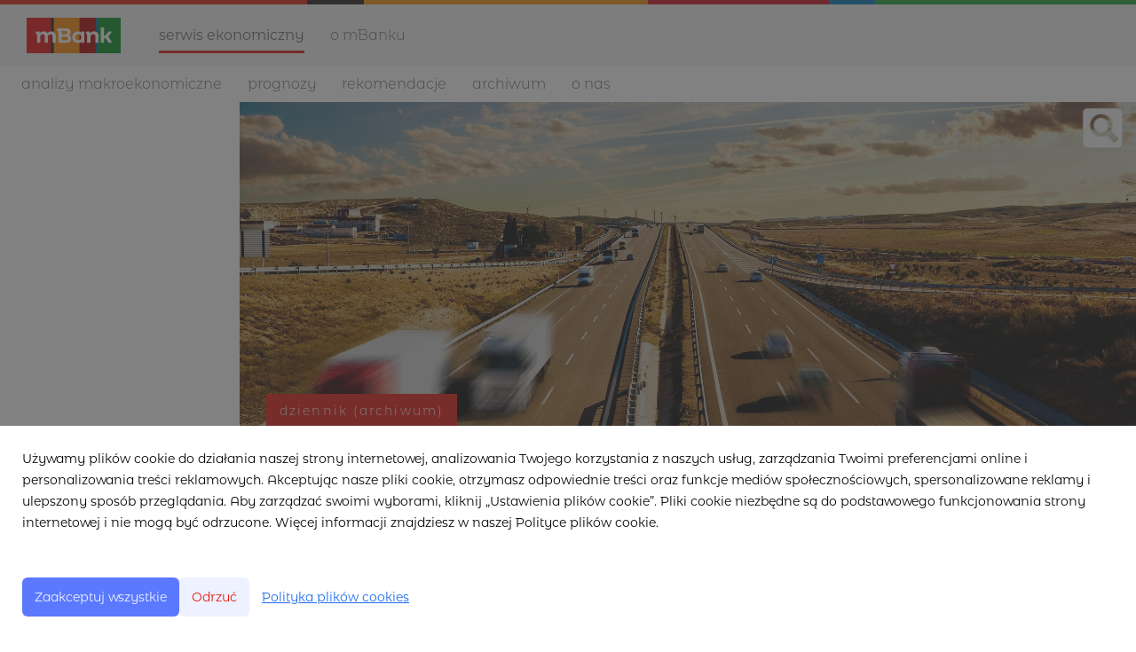

--- FILE ---
content_type: text/html; charset=utf-8
request_url: https://makroekonomia.mbank.pl/216702-krotszy-tydzien-nabiera-rozpedu
body_size: 12634
content:
<!DOCTYPE html>
<html lang="pl">
<head>
  <meta charset="utf-8">
  

  <meta content="summary" name="twitter:card" /><meta content="index, follow" name="robots" /><title>Krótszy tydzień nabiera rozpędu</title><meta content="Krótszy tydzień nabiera rozpędu" property="og:title" /><meta content="Krótszy tydzień nabiera rozpędu" name="twitter:title" /><meta content="Pisząc o krótszym tygodniu niestety nie mamy na myśli Polski, lecz USA z uwagi na Święto Dziękczynienia. Niemniej nie ulega wątpliwości, że po środzie aktywność na rynkach finansowych istotnie obniży się. Zanim jednak do tego dojdzie czeka na wysyp danych z krajowej gosp..." name="description" /><meta content="Pisząc o krótszym tygodniu niestety nie mamy na myśli Polski, lecz USA z uwagi na Święto Dziękczynienia. Niemniej nie ulega wątpliwości, że po środzie aktywność na rynkach finansowych istotnie obniży się. Zanim jednak do tego dojdzie czeka na wysyp danych z krajowej gosp..." property="og:description" /><meta content="Pisząc o krótszym tygodniu niestety nie mamy na myśli Polski, lecz USA z uwagi na Święto Dziękczynienia. Niemniej nie ulega wątpliwości, że po środzie aktywność na rynkach finansowych istotnie obniży się. Zanim jednak do tego dojdzie czeka na wysyp danych z krajowej gosp..." name="twitter:description" /><meta content="https://prowly-prod.s3.eu-west-1.amazonaws.com/uploads/landing_page/template_background/216702/e1ba1c6bbd054edba56fbcd8ed9703d9.jpg" property="og:image" /><meta content="https://prowly-prod.s3.eu-west-1.amazonaws.com/uploads/landing_page/template_background/216702/e1ba1c6bbd054edba56fbcd8ed9703d9.jpg" name="twitter:image:src" />
  <meta content="IE=edge,chrome=1" http-equiv="X-UA-Compatible">
  <meta content="pl" http-equiv="Content-Language">
  <meta name="viewport" content="width=device-width, initial-scale=1.0">
  <style>
      html {
        display: none;
      }
  </style>
    <link rel="alternate" type="application/rss+xml" title="RSS" href=//makroekonomia.mbank.pl/rss>
  <meta content="on" http-equiv="x-dns-prefetch-control" /><link href="https://googletagmanager.com" rel="dns-prefetch" /><link href="https://google-analytics.com" rel="dns-prefetch" /><link href="https://googleadservices.com" rel="dns-prefetch" /><link href="https://cdn.heapanalytics.com" rel="dns-prefetch" /><link href="https://widget.intercom.io" rel="dns-prefetch" /><link href="https://connect.facebook.net" rel="dns-prefetch" />
  <link href="https://prowly-prod.s3.eu-west-1.amazonaws.com/uploads/11961/journals/8061/favicon/image/icon_32-cab369e1f8f83a7b7de7cd446bf34046.png" rel="apple-touch-icon" sizes="180x180" /><link href="https://prowly-prod.s3.eu-west-1.amazonaws.com/uploads/11961/journals/8061/favicon/image/icon_32-cab369e1f8f83a7b7de7cd446bf34046.png" rel="icon" sizes="32x32" type="image/png" /><link href="https://prowly-prod.s3.eu-west-1.amazonaws.com/uploads/11961/journals/8061/favicon/image/icon_16-686a9f5f97857777e418c39c6eb48b09.png" rel="icon" sizes="16x16" type="image/png" />
  <script nonce="9w7/jl3oSMelaAKujXOgypgZ0+iUwA6+pAmUJeMelhc="> </script>
    <link rel="preload" media="screen" href="//makroekonomia.mbank.pl/assets/core_2_theme/all-4ac8691471c3af6079b1655191de50b07c752e59a6c425b34f3354612f5d839d.css" as="style" data-turbolinks-track="true" />
    <script nonce="9w7/jl3oSMelaAKujXOgypgZ0+iUwA6+pAmUJeMelhc=">
      document.querySelector('link[rel="preload"]').onload = function() {
        this.rel = 'stylesheet';
      };
    </script>
      <style media="screen" type="text/css">
      .bg-client--base, .turbolinks-progress-bar {
        background: #5A79FF;
      }
      .bg-client--alpha-0, .bg-client--alpha {
        background: rgba(90,121,255,0.8);
      }
      .bg-client--alpha-0-1, .bg-client--alpha-1 {
        background: rgba(90,121,255,0.7);
      }
      .bg-client--alpha-0-2, .bg-client--alpha-2 {
        background: rgba(90,121,255,0.6);
      }
      .bg-client--alpha-0-3, .bg-client--alpha-3 {
        background: rgba(90,121,255,0.5);
      }
      .bg-client--alpha-0-4, .bg-client--alpha-4 {
        background: rgba(90,121,255,0.4);
      }
      .bg-client--alpha-0-5, .bg-client--alpha-5 {
        background: rgba(90,121,255,0.3);
      }
      .bg-client--alpha-0-6, .bg-client--alpha-6 {
        background: rgba(90,121,255,0.1);
      }
      .bg-client--hover:hover {
        background: #5A79FF;
      }
      .color-client--base {
        color: #5A79FF;
      }
      .color-client--hover:hover {
        color: #5A79FF;
      }
      .svg-client--hover:hover svg path {
        fill: #5A79FF;
      }
      .border-client, .border--client {
        border: 1px solid #5A79FF;
      }
      .border-client--base, .border--client--base {
        border-color: #5A79FF !important;
      }
      .border-client--hover:hover, .border--client--hover:hover {
        border: 1px solid #5A79FF !important;
      }
      .shadow-client--hover:hover, .shadow--client--hover:hover {
        box-shadow: 0px 0px 1px 6px rgba(90,121,255,0.1) !important;
      }
      .shadow-client--hover-2:hover, .shadow--client--hover-2:hover {
        box-shadow: 0px 0px 0px 3px rgba(90,121,255,0.3) !important;
      }
      .border-client--bottom {
        border-bottom: 3px solid #5A79FF;
      }
      .border-client--top {
        border-top: 3px solid #5A79FF;
      }
    </style>

  <link href="https://fonts.googleapis.com" rel="preconnect" /><link crossorigin="" href="https://fonts.gstatic.com" rel="preconnect" /><link href="https://fonts.googleapis.com/css2?family=Arial&amp;family=Arial&amp;display=swap" rel="stylesheet" /><style media="screen" type="text/css"> .header-font { font-family: Arial} body, .text-font { font-family:  Arial}</style><style media="screen" type="text/css"> .pr-header-font { font-family: Arial, sans-serif} .pr-text-font { font-family: Merriweather, serif}</style>
  <script nonce="9w7/jl3oSMelaAKujXOgypgZ0+iUwA6+pAmUJeMelhc="> docReady(function() {   if(getCookie('cookies-agreement') === "true") {     loadScripts();   } }); function loadScripts() {   loadTwitterScripts();   loadFacebookConnect();   loadInstagram(); } function loadInstagram() {   var twitter=document.createElement('script');   twitter.setAttribute("type","text/javascript");   twitter.setAttribute("id","instagram-script");   twitter.setAttribute("async","");   twitter.setAttribute("defer","");   twitter.setAttribute("src","//platform.instagram.com/en_US/embeds.js");   document.getElementsByTagName("head")[0].appendChild(twitter); } function loadTwitterScripts() {   var twitter=document.createElement('script');   twitter.setAttribute("type","text/javascript");   twitter.setAttribute("id","twitter-wjs");   twitter.setAttribute("async","");   twitter.setAttribute("defer","");   twitter.setAttribute("src","//platform.twitter.com/widgets.js");   document.getElementsByTagName("head")[0].appendChild(twitter); } function loadFacebookConnect() {   var facebook=document.createElement('script');   facebook.setAttribute("type","text/javascript");   facebook.setAttribute("id","facebook-script");   facebook.append(`    (function(d, s, id){   var js, fjs = d.getElementsByTagName(s)[0];   if (d.getElementById(id)) {return;}   js = d.createElement(s); js.id = id;   js.src = "https://connect.facebook.net/en_US/sdk.js";   fjs.parentNode.insertBefore(js, fjs);   }(document, 'script', 'facebook-jssdk'));`);   document.getElementsByTagName("head")[0].appendChild(facebook); } function getCookie(key) {   var keyValue = document.cookie.match('(^|;) ?' + key + '=([^;]*)(;|$)');   return keyValue ? keyValue[2] : null; } function docReady(fn) {   if (document.readyState === "complete" || document.readyState === "interactive") {       setTimeout(fn, 1);   } else {       document.addEventListener("DOMContentLoaded", fn);   } }</script>
      <script type="application/ld+json">
      {
        "@context": "http://schema.org",
        "@type": "NewsArticle",
        "headline": "Krótszy tydzień nabiera rozpędu",
        "mainEntityOfPage": "https://makroekonomia.mbank.pl/216702-krotszy-tydzien-nabiera-rozpedu",
        "datePublished": "2022-11-22T08:04:39.223Z",
        "dateModified": "2022-11-22T08:22:39.443Z",
        "description": "Pisząc o krótszym tygodniu niestety nie mamy na myśli Polski, lecz USA z uwagi na Święto Dziękczynienia. Niemniej nie ulega wątpliwości, że po środzie aktywność na rynkach finansowych istotnie obniży się. Zanim jednak do tego dojdzie czeka na wysyp danych z krajowej gosp..."
          ,
          "image": {
            "@type": "ImageObject",
            "url": "https://prowly-prod.s3.eu-west-1.amazonaws.com/uploads/landing_page/template_background/216702/e1ba1c6bbd054edba56fbcd8ed9703d9.jpg",
            "width": "1920",
            "height": "960"
          }
          ,
          "author": {
            "@type": "Organization",
            "name": "mBank serwis ekonomiczny"
          }
        ,
        "publisher": {
          "@type": "Organization",
          "name": "mBank serwis ekonomiczny"
        }
      }
      </script>

  
  <style>
  @font-face {
    font-family: 'mBank';
    font-weight: 400;
    src: url('https://prowly-uploads.s3-eu-west-1.amazonaws.com/fonts/mBank/mBank-Regular.eot');
    src: url('https://prowly-uploads.s3-eu-west-1.amazonaws.com/fonts/mBank/mBank-Regular.woff');
  }
  
  @font-face {
    font-family: 'mBank';
    font-weight: 600;
    src: url('https://prowly-uploads.s3-eu-west-1.amazonaws.com/fonts/mBank/mBank-SemiBold.eot');
    src: url('https://prowly-uploads.s3-eu-west-1.amazonaws.com/fonts/mBank/mBank-SemiBold.woff');
  }
  @font-face {
    font-family: 'mBank';
    font-weight: 700;
    src: url('https://prowly-uploads.s3-eu-west-1.amazonaws.com/fonts/mBank/mBank-Bold.eot');
    src: url('https://prowly-uploads.s3-eu-west-1.amazonaws.com/fonts/mBank/mBank-Bold.woff');
  }
  
  @font-face {
    font-family: 'mBank';
    font-weight: 300;
    src: url('https://prowly-uploads.s3-eu-west-1.amazonaws.com/fonts/mBank/mBank-Light.eot');
    src: url('https://prowly-uploads.s3-eu-west-1.amazonaws.com/fonts/mBank/mBank-Light.woff');
  }
</style>
<link rel="stylesheet" href="/assets/mbank_5104-e56eb379a94662ad8bb56a493e0339a4a864cd9e055ba26aff19ae4cc56c5a97.css" media="all" />

  
  <script nonce="9w7/jl3oSMelaAKujXOgypgZ0+iUwA6+pAmUJeMelhc="> function getCookie(key) {   var keyValue = document.cookie.match('(^|;) ?' + key + '=([^;]*)(;|$)');   return keyValue ? keyValue[2] : null; } function docReady(fn) {   if (document.readyState === "complete" || document.readyState === "interactive") {       setTimeout(fn, 1);   } else {      document.addEventListener("DOMContentLoaded", fn);   } }</script>
  
</head>
<body>
  
  <div class="pr-menu-wrapper pr-menu-upper-mobile" id="menu-story"><div class="global-nav"><header class="mBank-menu-color--line" id="page-head"><div id="top-border">&nbsp;</div></header><div class="header-top"><div class="header-top__container"><a id="nav-toggle"><span>&nbsp;</span></a><div class="header-top__logo"><a href="https://www.mbank.pl/indywidualny/"><img src="/assets/customs/mbank_5104/mbank-podstawowy-logotyp-efd357dcf337c818ff367a3615b8677f2ed0d7de604b873ee7a2c7972dea4717.jpg" /></a></div><nav class="header-top__nav"><ul><li><a class="header-top__nav__href active header-top__nav__href-top" href="/">Serwis ekonomiczny</a></li><li><a class="header-top__nav__href header-top__nav__href-top" href="https://www.mbank.pl/o-nas/o-mbanku/">O mBanku</a></li></ul></nav></div></div><div class="header-middle"><div class="header-middle__container"><nav class="header-top__nav header-top__nav--first"><ul class="mbank--display-none"><li class="header-top__nav-first"><a class="header-top__nav__href" href="/">Analizy makroekonomiczne</a></li><li><a class="header-top__nav__href js-mbank-toggle-prognozy" href="#">Prognozy</a></li><li><a class="header-top__nav__href" href="/releases/rekomendacje">Rekomendacje</a></li><li><a class="header-top__nav__href js-toggle-archiwum" href="#">Archiwum</a></li><li><a class="header-top__nav__href" href="/#mBank-contact">O nas</a></li></ul></nav><a class="button toggle-search" href="/search" id="toggle-search"></a></div></div></div><div class="pr-mbank-menu"><div class="header-banner__menu"><ul class="mbank--display-mobile"><li class="js-mbank-menu-accordion pr-mbank-accordion-header"><div class="header-banner__menu__href flex flex--space-between"><a href="#">Analizy makroekonomiczne</a><i class="ion-chevron-down pr-mbank-accordion-icon"></i></div></li><li><ul><li class="js-menu-accordion-item"><div class="header-banner__menu__href js-nav-collapse"><a href="/">Wszystkie aktualności</a></div></li><li class="js-menu-accordion-item js-menu-accordion-item"><div class="header-banner__menu__href"><a href="/releases/komentarze-do-danych">komentarze do danych</a></div></li><li class="js-menu-accordion-item js-menu-accordion-item"><div class="header-banner__menu__href"><a href="/releases/nie-tylko-o-danych">nie tylko o danych</a></div></li><li class="js-menu-accordion-item js-menu-accordion-item"><div class="header-banner__menu__href"><a href="/releases/banki-centralne">banki centralne</a></div></li><li class="js-menu-accordion-item js-menu-accordion-item"><div class="header-banner__menu__href"><a href="/releases/raporty-cykliczne">raporty cykliczne</a></div></li><li class="js-menu-accordion-item js-menu-accordion-item"><div class="header-banner__menu__href"><a href="/releases/dziennik-archiwum">Dziennik (Archiwum)</a></div></li></ul></li><li class="js-mbank-menu-accordion pr-mbank-accordion-header"><div class="header-banner__menu__href flex flex--space-between"><a href="#">Prognozy</a><i class="ion-chevron-down pr-mbank-accordion-icon"></i></div></li><li><ul><li class="js-menu-accordion-item"><div class="header-banner__menu__href"><a href="/releases/dlugoterminowe">Długoterminowe</a></div></li><li class="js-menu-accordion-item"><div class="header-banner__menu__href"><a href="/releases/krotkoterminowe">Krótkoterminowe</a></div></li></ul></li><li class="js-mbank-menu-accordion pr-mbank-accordion-header"><div class="header-banner__menu__href flex flex--space-between"><a href="/releases/rekomendacje">Rekomendacje</a></div></li><li class="js-mbank-menu-accordion pr-mbank-accordion-header"><div class="header-banner__menu__href flex flex--space-between"><a href="#">Archiwum</a><i class="ion-chevron-down pr-mbank-accordion-icon"></i></div></li><li><ul><li class="js-menu-accordion-item"><div class="header-banner__menu__href"><a href="https://www.mbank.pl/serwis-ekonomiczny/raporty/komentarz-dzienny.html">Komentarz dzienny</a></div></li><li class="js-menu-accordion-item"><div class="header-banner__menu__href"><a href="https://www.mbank.pl/serwis-ekonomiczny/raporty/monthly-macroeconomic-update.html">Monthly Pulse Check</a></div></li><li class="js-menu-accordion-item"><div class="header-banner__menu__href"><a href="https://www.mbank.pl/serwis-ekonomiczny/raporty/njspw.html">Nasz (jedynie słuszny) pogląd na wszystko</a></div></li></ul></li><li><div class="header-banner__menu__href"><a href="/#mBank-contact">O nas</a></div></li></ul><ul class="header-banner__menu-dropdown mbank--more"><li><div class="header-banner__menu__href header-banner__menu_href-dropdown"><a href="/releases/komentarze-do-danych">komentarze do danych</a></div></li><li><div class="header-banner__menu__href header-banner__menu_href-dropdown"><a href="/releases/nie-tylko-o-danych">nie tylko o danych</a></div></li><li><div class="header-banner__menu__href header-banner__menu_href-dropdown"><a href="/releases/banki-centralne">banki centralne</a></div></li><li><div class="header-banner__menu__href header-banner__menu_href-dropdown"><a href="/releases/raporty-cykliczne">raporty cykliczne</a></div></li><li><div class="header-banner__menu__href header-banner__menu_href-dropdown"><a href="/releases/dziennik-archiwum">Dziennik (Archiwum)</a></div></li></ul><div class="js-mbank-prognozy-menu"><ul class="mbank--display-none pr-menu--responsive mbank-menu-story"><li><div class="header-banner__menu__href"><a href="/releases/dlugoterminowe">Długoterminowe</a></div></li><li><div class="header-banner__menu__href"><a href="/releases/krotkoterminowe">Krótkoterminowe</a></div></li></ul></div><div class="js-mbank-archive-menu"><ul class="mbank--display-none pr-menu--responsive mbank-menu-story"><li><div class="header-banner__menu__href"><a href="https://www.mbank.pl/serwis-ekonomiczny/raporty/komentarz-dzienny.html">Komentarz dzienny</a></div></li><li><div class="header-banner__menu__href"><a href="https://www.mbank.pl/serwis-ekonomiczny/raporty/monthly-macroeconomic-update.html">Monthly Pulse Check</a></div></li><li><div class="header-banner__menu__href"><a href="https://www.mbank.pl/serwis-ekonomiczny/raporty/njspw.html">Nasz (jedynie słuszny) pogląd na wszystko</a></div></li><li><div class="header-banner__menu__href"><a href="https://www.mbank.pl/serwis-ekonomiczny/raporty/polish-weekly-review.html">Polish Weekly Review</a></div></li><li><div class="header-banner__menu__href"><a href="https://www.mbank.pl/serwis-ekonomiczny/rekomendacje/rekomendacje-archiwum.html">Rekomendacje</a></div></li></ul></div></div></div><div class="pr-menu-mobile-container pr-menu pr-menu-mobile"><div class="pr-menu pr-menu-upper" style="position: fixed; top: 0; border: 1px solid #ededed;"><div class="pr-menu-upper-name"><a href="/" rel="" target="" title="mBank serwis ekonomiczny"><div class="pr-menu-name flex--middle"><div class="pr-header--xsmall header-font"><div class="header-font pr-font--bold pr-font--dark">mBank serwis ekonomiczny</div></div></div></a></div><div class="pr-menu-list-toggle-close margin-right--large"><i class="ion-android-close pr-menu-mobile-close pr-font--dark"></i></div></div><div class="flex--vertical flex--space-between"></div><ul class="pr-menu-list pr-menu-list-mobile"><li class="pr-menu-list-item pr-menu-list-item-mobile"><i class="ion-search pr-input__icon pr-text--xxxlarge margin-left--small margin-right--base"></i><div class="pr-menu-list-item header-font"><form action="/search" accept-charset="UTF-8" method="get"><input type="search" name="q" id="q" value="" placeholder="Szukaj" class="pr-menu-search-mobile" /></form></div></li><li class="pr-menu-list-item pr-menu-list-item-mobile"><a class="pr-menu-list-item pr-font--condensed-regular header-font" href="/releases/krotkoterminowe">KRÓTKOTERMINOWE</a></li><li class="pr-menu-list-item pr-menu-list-item-mobile"><a class="pr-menu-list-item pr-font--condensed-regular header-font" href="/releases/dlugoterminowe">DŁUGOTERMINOWE</a></li><li class="pr-menu-list-item pr-menu-list-item-mobile"><a class="pr-menu-list-item pr-font--condensed-regular header-font" href="/releases/rekomendacje">REKOMENDACJE</a></li><li class="pr-menu-list-item pr-menu-list-item-mobile"><a class="pr-menu-list-item pr-font--condensed-regular header-font" href="/releases/komentarze-do-danych">komentarze do danych</a></li><li class="pr-menu-list-item pr-menu-list-item-mobile"><a class="pr-menu-list-item pr-font--condensed-regular header-font" href="/releases/nie-tylko-o-danych">nie tylko o danych</a></li><li class="pr-menu-list-item pr-menu-list-item-mobile"><a class="pr-menu-list-item pr-font--condensed-regular header-font" href="/releases/banki-centralne">banki centralne</a></li><li class="pr-menu-list-item pr-menu-list-item-mobile"><a class="pr-menu-list-item pr-font--condensed-regular header-font" href="/releases/raporty-cykliczne">raporty cykliczne</a></li><li class="pr-menu-list-item pr-menu-list-item-mobile"><a class="pr-menu-list-item pr-font--condensed-regular header-font" href="/releases/dziennik-archiwum">Dziennik (Archiwum)</a></li></ul><div class="flex flex--horizontal flex--space-between pr-menu-footer padding-bottom--base"><ul class="flex flex--horizontal"></ul><div class="flex flex--horizontal"><div class="flex padding-right--small pr-mobile-menu--socialmedia"><a target="_blank" alt="twitter" rel="nofollow" href="https://twitter.com/intent/tweet?text=https://makroekonomia.mbank.pl/216702-krotszy-tydzien-nabiera-rozpedu"><svg class="pr-header--large menu__list-item--icon padding-right--medium padding-left--small" viewBox="0 0 1200 1227" xmlns="http://www.w3.org/2000/svg"><path d="M714.163 519.284L1160.89 0H1055.03L667.137 450.887L357.328 0H0L468.492 681.821L0 1226.37H105.866L515.491 750.218L842.672 1226.37H1200L714.137 519.284H714.163ZM569.165 687.828L521.697 619.934L144.011 79.6944H306.615L611.412 515.685L658.88 583.579L1055.08 1150.3H892.476L569.165 687.854V687.828Z"></path></svg></a><a target="_blank" class="" alt="facebook" rel="nofollow" href="https://www.facebook.com/sharer/sharer.php?u=https://makroekonomia.mbank.pl/216702-krotszy-tydzien-nabiera-rozpedu"><i class="ion-social-facebook pr-header--large menu__list-item--icon padding-right--medium padding-left--small"></i></a><a target="_blank" class="" alt="linkedin" rel="nofollow" href="https://www.linkedin.com/shareArticle?mini=true&amp;url=https://makroekonomia.mbank.pl/216702-krotszy-tydzien-nabiera-rozpedu"><i class="ion-social-linkedin pr-header--large menu__list-item--icon padding-right--medium padding-left--small"></i></a></div></div></div></div></div><div class="pr-menu-title" id="menu-story-title"><div class="pr-menu padding--small"><div class="pr-text--xlarge pr-text--xlarge--truncate-line header-font pr-font--bold pr-font--dark margin-left--large text--main pr-font--condensed-regular">Krótszy tydzień nabiera rozpędu</div><div class="flex padding-right--base margin-right--base menu-social"><a target="_blank" alt="twitter" rel="nofollow" href="https://twitter.com/intent/tweet?text=https://makroekonomia.mbank.pl/216702-krotszy-tydzien-nabiera-rozpedu"><div class="pr-menu-list-item-icon margin-right--base menu-icon border-client--hover svg-client--hover"><svg viewBox="0 0 1200 1227" xmlns="http://www.w3.org/2000/svg"><path d="M714.163 519.284L1160.89 0H1055.03L667.137 450.887L357.328 0H0L468.492 681.821L0 1226.37H105.866L515.491 750.218L842.672 1226.37H1200L714.137 519.284H714.163ZM569.165 687.828L521.697 619.934L144.011 79.6944H306.615L611.412 515.685L658.88 583.579L1055.08 1150.3H892.476L569.165 687.854V687.828Z"></path></svg></div></a><a target="_blank" class="" alt="facebook" rel="nofollow" href="https://www.facebook.com/sharer/sharer.php?u=https://makroekonomia.mbank.pl/216702-krotszy-tydzien-nabiera-rozpedu"><i class="ion-social-facebook pr-menu-list-item-icon margin-right--base menu-icon border-client--hover color-client--hover"></i></a><a target="_blank" class="" alt="linkedin" rel="nofollow" href="https://www.linkedin.com/shareArticle?mini=true&amp;url=https://makroekonomia.mbank.pl/216702-krotszy-tydzien-nabiera-rozpedu"><i class="ion-social-linkedin pr-menu-list-item-icon margin-right--base menu-icon border-client--hover color-client--hover"></i></a></div></div></div><div class="pr-menu-margin flex flex--vertical menu-margin--large"><div class="full-screen-height--content"><div class="full-screen-height"><div class="flex pr-flex-container pr-content pr-content-full" itemscope="" itemtype="//schema.org/Article"><div class="pr-flex-item-1 pr-side-column"><div class="pr-side-panel--dark"><div id="js-story-side-panel"><div class="pr-side-panel"><div class="flex--vertical flex--left"><div class="flex--left pr-story--sidepanel-space"><div class="pr-story--share-sapce-none"><div class="flex--left pr-story--text-small--sm header-font pr-font--condensed margin-bottom--base margin-right--small">Udostępnij</div><div class="flex"><div class="flex--left"><a target="_blank" alt="twitter" rel="nofollow" href="https://twitter.com/intent/tweet?text= https://makroekonomia.mbank.pl/216702-krotszy-tydzien-nabiera-rozpedu"><div class="pr-story--share-icon menu-icon pr-story--share-icon-twitter"><svg viewBox="0 0 1200 1227" xmlns="http://www.w3.org/2000/svg"><path d="M714.163 519.284L1160.89 0H1055.03L667.137 450.887L357.328 0H0L468.492 681.821L0 1226.37H105.866L515.491 750.218L842.672 1226.37H1200L714.137 519.284H714.163ZM569.165 687.828L521.697 619.934L144.011 79.6944H306.615L611.412 515.685L658.88 583.579L1055.08 1150.3H892.476L569.165 687.854V687.828Z"></path></svg></div></a></div><div class="flex--left"><a target="_blank" alt="facebook" rel="nofollow" href="https://www.facebook.com/sharer/sharer.php?u=https://makroekonomia.mbank.pl/216702-krotszy-tydzien-nabiera-rozpedu &amp;quote="><i class="ion-social-facebook pr-story--share-icon menu-icon pr-story--share-icon-facebook"></i></a></div><div class="flex--left"><a target="_blank" alt="linkedin" rel="nofollow" href="https://www.linkedin.com/shareArticle?mini=true&amp;url=https://makroekonomia.mbank.pl/216702-krotszy-tydzien-nabiera-rozpedu"><i class="ion-social-linkedin pr-story--share-icon menu-icon pr-story--share-icon-linkedin"></i></a></div></div></div></div></div></div></div></div></div><div class="pr-flex-item-2 flex--grow"><div class="pr-story__hero--dark"><div class="pr-story-background--dark" content="https://prowly-prod.s3.eu-west-1.amazonaws.com/uploads/landing_page/template_background/216702/e1ba1c6bbd054edba56fbcd8ed9703d9.jpg" itemprop="image" style="z-index: -2; background-position: center center; background-image: url(&#39;https://prowly-prod.s3.eu-west-1.amazonaws.com/uploads/landing_page/template_background/216702/e1ba1c6bbd054edba56fbcd8ed9703d9.jpg&#39;)"><div class="pr-story-background__overlay"></div></div><div class="pr-story__hero-content"><div class="pr-story-hero--text-container"><div class="pr-story-category-dark"><a href="/releases/dziennik-archiwum"><div class="mbank-category_lowercase pr-story-category bg-client--alpha pr-text--medium header-font pr-font--inverted pr-font--spacing pr-font--uppercase pr-font--condensed" itemprop="articleSection">Dziennik (Archiwum)</div></a></div><div class="pr-story-hero--title-container--dark" style="color:white;"><div class="pr-story--title-dark"><h1 class="pr-story--header margin-bottom--base text--wrap pr-font--condensed pr-header-font color-white--desktop" itemprop="name">Krótszy tydzień nabiera rozpędu</h1></div></div></div></div></div><div class="pr-story--date-dark"><div class="pr-story--date"><p class="pr-story--text-small pr-font--condensed pr-text-font">22 listopada 2022</p></div></div><div class="pr-story-content"><div class="pr-story--element-space"><div class="pr-story-lead"><p class="pr-story--lead-sans pr-header-font" style="text-align: justify">Pisząc o krótszym tygodniu niestety nie mamy na myśli Polski, lecz USA z uwagi na Święto Dziękczynienia. Niemniej nie ulega wątpliwości, że po środzie aktywność na rynkach finansowych istotnie obniży się. Zanim jednak do tego dojdzie czeka na wysyp danych z krajowej gospodarki. Oczekując na dane proponujemy dzisiaj tekst na temat... zanieczyszczeń powietrza - z ekonomicznego punktu widzenia.&nbsp;</p></div></div><div class="pr-story--element-space"><div class="pr-story-subheader"><h3 class="pr-story--subheader text--wrap pr-header-font" style="text-align: left">Co nas dzisiaj czeka?</h3></div></div><div class="pr-story--element-space"><div class="pr-story-paragraph"><div class="pr-story--text pr-text-font" style="text-align: justify">Wysyp danych z polskiej gospodarki, gdzie opublikowane zostaną inflacja PPI, produkcja przemysłowa oraz dane z rynku pracy. Poniżej nasze krótkie komentarze.&nbsp;<br></div></div></div><div class="pr-story--element-space"><div class="pr-story-paragraph"><div class="pr-story--text pr-text-font" style="text-align: justify"><strong>PPI</strong>: Ceny bazowe w ostatnich dwóch miesiącach zaskoczyły wyraźnie w dół względem modeli. Cała reszta to efekt zmian cen ropy naftowej. Korekta na rynku energii trwa, więc może być solidne opadanie. Oczekujemy wzrostu o 22,7% r/r, podczas gdy konsensus widzi wzrost na 23,5% r/r.&nbsp;<br></div></div></div><div class="pr-story--element-space"><div class="pr-story-paragraph"><div class="pr-story--text pr-text-font" style="text-align: justify"><strong>Produkcja przemysłowa</strong>: Spowolnienie produkcji przemysłowej jest powolne. Strumień produkcji zwalnia ledwo co, bardziej intensywnego ruchu spodziewamy się w kolejnych miesiącach. Nasza prognoza 8,2% r/r jest w zasadzie tożsama z konsensusem na poziomie 8,1% r/r.&nbsp;<br></div></div></div><div class="pr-story--element-space"><div class="pr-story-paragraph"><div class="pr-story--text pr-text-font" style="text-align: justify"><strong>Zatrudnienie</strong>: Te pozostaje na razie odporne na zawirowania w sferze realnej (też dlatego, że na razie dużo więcej pesymizmu widać w prognozach niż w twardych danych). W ujęciu m/m to nawet lekki wzrost (+5 tys. etatów). Spodziewamy się wzrostu o 2,3% r/r, przy konsensusowym wzroście 2,2% r/r.&nbsp;<br></div></div></div><div class="pr-story--element-space"><div class="pr-story-paragraph"><div class="pr-story--text pr-text-font" style="text-align: justify"><strong>Płace</strong>: W zeszłym miesiącu wzrosty wynagrodzenia rozlały się szeroko po kategoriach. Spodziewamy się kontynuacji, stąd relatywnie wysoki wynik płac (nasza prognoza 14,1% r/r). Konsensus myśli w tym miesiącu podobnie i dostrzega wzrost o 14,2% r/r.&nbsp;<br></div></div></div><div class="pr-story--element-space"><div class="pr-story-paragraph"><div class="pr-story--text pr-text-font" style="text-align: justify">Poza danymi krajowymi czeka nas decyzja ws. stóp procentowych na Węgrzech. Oczekiwane jest utrzymanie głównej stopy na poziomie 13%. Warto jednak nadmienić, iż obecnie stopa ta ma marginalne znaczenie z uwagi na wprowadzenie przez tamtejszy bank centralny innych stóp (krok w stronę umocnienia forinta).&nbsp;<br></div></div></div><div class="pr-story--element-space"><div class="pr-story-paragraph"><div class="pr-story--text pr-text-font" style="text-align: justify">Po południu poznamy regionalny odczyt dla przemysłu z Richmond. Głos zabierze również członkini Fed Mester.&nbsp;<br></div></div></div><div class="pr-story--element-space"><div class="pr-story-subheader"><h3 class="pr-story--subheader text--wrap pr-header-font" style="text-align: left">Walka ze smogiem się opłaca: 3 przykłady</h3></div></div><div class="pr-story--element-space"><div class="pr-story-paragraph"><div class="pr-story--text pr-text-font" style="text-align: justify">Zrobiło się zimniej. Zniknął wiatr. Wrócił więc stary problem: smog. Wiadomo, że wolelibyśmy aby było czysto i pachnąco, ale tak nie jest. O sposobach na eliminację problemu napisano już dużo. Krótki przegląd najnowszych badań prowadzi nas do wniosku, że skutki smogu można policzyć i wydatki na walkę z tym problemem zwracają się szybko. Pieniądze może nie leżą na ulicy, ale wiszą w powietrzu. Zapraszamy.&nbsp;<br></div></div></div><div class="pr-story--element-space"><div class="pr-story--element-space--large" id="7466ca9f-a98c-4aad-8a55-3debe7838eff"><div class="pr-story--element-space--url"><a target="blank" href="https://makroekonomia.mbank.pl/216575-walka-ze-smogiem-sie-oplaca-3-przyklady"><div class="flex pr-story-card pr-story-card--large"><img alt="Walka ze smogiem się opłaca: 3 przykłady" class="pr-story-card--url--background--large" itemprop="image" itemscope="" src="https://prowly-uploads.s3.eu-west-1.amazonaws.com/uploads/landing_page/template_background/216575/0f94b39ed6d180b6d4ca2e614e2888ee.jpg" /><div class="pr-story-card--text--large flex--space-between flex--vertical"><div class="pr-story-card--space"><div><p class="margin-bottom--base pr-story--text pr-story--text--truncate-2 text--wrap pr-text-font" style="text-align: ">Walka ze smogiem się opłaca: 3 przykłady</p></div><p class="pr-story--text-small pr-story--text-small--truncate pr-text-font">Zrobiło się zimniej. Zniknął wiatr. Wrócił więc stary problem: smog. Wiadomo, że wolelibyśmy aby było czysto i pachnąco, ale tak nie jest. O sposobach na eliminację problemu napisano już dużo. Krótki przegląd najnowszych badań prowadzi nas do wniosku, że skutki smogu moż...</p><a target="blank" rel="nofollow" href="https://makroekonomia.mbank.pl/216575-walka-ze-smogiem-sie-oplaca-3-przyklady"><p class="pr-story--text-small pr-story--text-small--link pr-text-font">Czytaj więcej</p></a></div></div></div></a></div></div></div><div class="pr-story--element-space"><div class="pr-story-subheader"><h3 class="pr-story--subheader text--wrap pr-header-font" style="text-align: left">Garść newsów makroekonomicznych</h3></div></div><div class="pr-story--element-space"><div class="pr-story-paragraph"><div class="pr-story--text pr-text-font" style="text-align: justify">∙ RPP (Litwiniuk): <em>Istnieje przestrzeń dla pewnego jeszcze zacieśnienia polityki pieniężnej, do spowodowania, by realne stopy procentowe były mniej ujemne, co przełożyłoby się na oczekiwania konsumentów i producentów, jeśli chodzi o poziom inflacji</em>.<br></div></div></div><div class="pr-story--element-space"><div class="pr-story-paragraph"><div class="pr-story--text pr-text-font" style="text-align: justify">∙ RPP (Wnorowski): <em>W przypadku realizacji ścieżki inflacji z listopadowej projekcji NBP pauza w cyklu podwyżek stóp może być z dużym prawdopodobieństwem kontynuowana. Przy odczytach CPI wyższych niż w projekcji jest przestrzeń na kolejne podwyżki stóp (po 25pb), a obecnie trudno dyskutować o ich obniżkach.</em><br></div></div></div><div class="pr-story--element-space"><div class="pr-story-paragraph"><div class="pr-story--text pr-text-font" style="text-align: justify">∙ RPP (Tyrowicz): <em>Nie ma powodów, by Rada Polityki Pieniężnej trzymała się nastawienia wait-and-see, w sytuacji gdy w coraz większym stopniu inflacja w Polsce ma charakter popytowy.</em><br></div></div></div><div class="pr-story--element-space"><div class="pr-story-paragraph"><div class="pr-story--text pr-text-font" style="text-align: justify">∙ Polska: Kryzys wywołany brakiem dużych kontraktów kolejowych pogłębia się. Wykonawcy i producenci urządzeń zwalniają pracowników, a w przyszłym roku mogą wręcz zacząć upadać – alarmowali przedstawiciele wykonawców podczas debaty otwarcia Kongresu Kolejowego. Jako receptę proponowali odblokowanie przeznaczonych dla Polski funduszy unijnych, a do tego czasu – wprowadzenie prefinansowania ze środków krajowych w oparciu o BGK i Polski Ład.&nbsp;</div></div></div><div class="pr-story--element-space"><div class="pr-story--element-space--large" id="c4d932c6-bf11-4404-a4e5-ccbc0a130c88"><div class="pr-story--element-space--url"><a target="blank" href="https://www.rynek-kolejowy.pl/wiadomosci/kongres-kolejowy-wykonawcy-pod-sciana-plk-uspokaja-110781.html"><div class="flex pr-story-card"><div class="pr-story-card--image"><div class="pr-story-card--image--background" style="background-image: url(&#39;https://www.rynek-kolejowy.pl/img/20221117133314modernizacja3fotPKPPLK.jpg_732-419.jpg&#39;)"></div></div><div class="pr-story-card--text flex--space-between flex--vertical"><div><p class="pr-story--text pr-story--text--truncate-2 margin-bottom--base">Kongres Kolejowy: Wykonawcy pod ścianą, PLK uspokaja - Wszystko na temat branży kolejowej: PKP, Intercity, przewozy regionalne, koleje mazowieckie, rozkłady jazdy PKP, Kolej</p></div><div><p class="pr-story--text-small pr-story--text-small--truncate margin-bottom--base">Rynek Kolejowy największy portal branży kolejowej w Polsce i Europie. Zakres tematyczny obejmuje: przewozy towarowe, przewozy pasażerskie, dworce, linie kolejowe, lokomotywy, wagony, ezt, szt, infrastrukturę. Piszemy o: PKP PLK, PKP SA, PKP Cargo, PKP Intercity, Kolejach Mazowieckich, Kolejach Śląskich, SKM Warszawa, UTK, Pesa, Newag, Stalder, Alstom. Organizujemy: Kongres Kolejowy, konferencje, szkolenia, sympozja, spotkania branżowe.</p></div><div class="flex--right pr-story--url-readmore"><a target="blank" rel="nofollow" href="https://www.rynek-kolejowy.pl/wiadomosci/kongres-kolejowy-wykonawcy-pod-sciana-plk-uspokaja-110781.html"><p class="pr-story--text-small pr-story--text-small--link">Czytaj więcej</p></a></div></div></div></a></div></div></div><div class="pr-story--element-space"><div class="pr-story-paragraph"><div class="pr-story--text pr-text-font" style="text-align: justify">∙ Polska: Polecamy ciekawy wywiad z jednym z autorów badania "Polacy za Ukrainą, ale przeciw Ukraińcom".</div></div></div><div class="pr-story--element-space"><div class="pr-story--element-space--large" id="3def8bad-c285-4ad7-837a-be3b3d99f2c1"><div class="pr-story--element-space--url"><a target="blank" href="https://next.gazeta.pl/next/7,151003,29136111,cala-polska-kocha-ukraincow-sa-juz-sondaze-tak-zle-ze-nie.html"><div class="flex pr-story-card pr-story-card--large"><img alt="Wywiady Sroczyńskiego. Cała Polska kocha Ukraińców? &quot;Są już sondaże tak złe, że nie zostały opublikowane&quot; | Biznes na Next.Gazeta.pl" class="pr-story-card--url--background--large" itemprop="image" itemscope="" src="https://bi.im-g.pl/im/44/c9/1b/z29137220IER,Wywiady-Sroczynskiego.jpg" /><div class="pr-story-card--text--large flex--space-between flex--vertical"><div class="pr-story-card--space"><div><p class="margin-bottom--base pr-story--text pr-story--text--truncate-2 text--wrap pr-text-font" style="text-align: ">Wywiady Sroczyńskiego. Cała Polska kocha Ukraińców? "Są już sondaże tak złe, że nie zostały opublikowane" | Biznes na Next.Gazeta.pl</p></div><p class="pr-story--text-small pr-story--text-small--truncate pr-text-font">Pod wpływem wojny, inflacji, kryzysu energetycznego ludzie dużo mocniej obawiają się o swoją pozycję społeczną. 'Mogę wszystko stracić'. Klasę średnią i klasę ludową mocno połączyła obawa, że jacyś inni odbiorą im miejsce w kolejce do szpitala czy żłobka - z socjologiem Przemysławem Sadurą rozmawia Grzegorz Sroczyński.</p><a target="blank" rel="nofollow" href="https://next.gazeta.pl/next/7,151003,29136111,cala-polska-kocha-ukraincow-sa-juz-sondaze-tak-zle-ze-nie.html"><p class="pr-story--text-small pr-story--text-small--link pr-text-font">Czytaj więcej</p></a></div></div></div></a></div></div></div><div class="pr-story--element-space"><div class="pr-story-paragraph"><div class="pr-story--text pr-text-font" style="text-align: justify">∙ Świat: Ceny ropy naftowej zanotowały wczoraj wyraźny spadek w godzinach popołudniowych po doniesieniach WSJ, iż Arabia Saudyjska z innych członkami OPEC&nbsp;miałaby zwiększyć wydobycie surowca o 0,5 mbpd. Taka decyzja mogłaby zapaść na posiedzeniu w przyszłym miesiącu. Następnie jednak informacje te zostały zdementowane przez Bloomberga, a cena ropy skorygowała poprzedni spadek.&nbsp;<br></div></div></div><div class="pr-story-share--desktop"><div class="flex flex--space-between"><div class="flex--left pr-story-export"><p class="pr-story--text-small header-font pr-story--share-text pr-font--condensed margin-right--base">Pobierz jako</p><div><a class="pr-button pr-button--blue pr-button--inverted margin-top--base pdf-download pr-story--text-small header-font pr-story--share-text border-client--hover color-client--hover pr-story--share-icon pr-story-export--button" data-alert="Przepraszamy, pojawił się błąd. Prosimy spróbować później." data-type="pdf" data-vip="false" id="216702" target="_self">PDF</a><div class="pdf-download-spinner hide display--none"><div class="spinner--dots"><div class="bg-client--base bounce0"></div><div class="bg-client--base bounce1"></div><div class="bg-client--base bounce2"></div></div></div></div><div><a class="pr-button pr-button--blue pr-button--inverted margin-top--base docx-download pr-story--text-small header-font pr-story--share-text border-client--hover color-client--hover pr-story--share-icon pr-story-export--button" data-alert="Przepraszamy, pojawił się błąd. Prosimy spróbować później." data-vip="false" id="216702" target="_self">DOCX</a><div class="docx-download-spinner hide display--none"><div class="spinner--dots"><div class="bg-client--base bounce0"></div><div class="bg-client--base bounce1"></div><div class="bg-client--base bounce2"></div></div></div></div></div><div class="flex--right"><p class="pr-story--text-small header-font pr-story--share-text pr-font--condensed margin-right--base">Udostępnij</p><div class="flex menu-social"><a target="_blank" alt="twitter" rel="nofollow" href="https://twitter.com/intent/tweet?text= https://makroekonomia.mbank.pl/216702-krotszy-tydzien-nabiera-rozpedu"><div class="pr-story--share-icon menu-icon pr-story--share-icon-twitter"><svg viewBox="0 0 1200 1227" xmlns="http://www.w3.org/2000/svg"><path d="M714.163 519.284L1160.89 0H1055.03L667.137 450.887L357.328 0H0L468.492 681.821L0 1226.37H105.866L515.491 750.218L842.672 1226.37H1200L714.137 519.284H714.163ZM569.165 687.828L521.697 619.934L144.011 79.6944H306.615L611.412 515.685L658.88 583.579L1055.08 1150.3H892.476L569.165 687.854V687.828Z"></path></svg></div></a><a target="_blank" alt="facebook" rel="nofollow" href="https://www.facebook.com/sharer/sharer.php?u=https%3A%2F%2Fmakroekonomia.mbank.pl%2F216702-krotszy-tydzien-nabiera-rozpedu &amp;quote="><i class="ion-social-facebook pr-story--share-icon menu-icon pr-story--share-icon-facebook"></i></a><a target="_blank" alt="linkedin" rel="nofollow" href="https://www.linkedin.com/sharing/share-offsite?url=https%3A%2F%2Fmakroekonomia.mbank.pl%2F216702-krotszy-tydzien-nabiera-rozpedu"><i class="ion-social-linkedin pr-story--share-icon menu-icon pr-story--share-icon-linkedin"></i></a></div></div></div></div></div></div></div><div class="pr-attachments--anchorpoint" id="attachments"></div><div class="pr-content"></div><div class="pr-content"><div id="attachments"><div class="flex flex--horizontal flex--space-between margin-top--large flex--vertical-mobile"><div class="pr-header--xsmall header-font pr-font--dark pr-font--bold pr-font-weight--bold margin-bottom--base pr-font--condensed">Powiązane artykuły</div></div><div class="flex flex--wrapped"><a class="grid__box-1-1" target="_self" href="/334408-o-inflacji-w-usa"><div class="grid__box-content"><div class="pr-story pr-story--simple mBank-stories--background"><div class="pr-story__inner mBank-stories--container-space"><div class="pr-story__category-container"><h5 class="mBank-stories--category-1 mbank-category_lowercase padding-left--base padding-right--base padding-top--small padding-bottom--small margin-bottom--small" itemprop="articleSection">Dziennik (Archiwum)</h5></div><div class="pr-story__bottom"><div class="mBank-stories--container"><h6 class="pr-story__header pr-header--small header--custom text--main" style="overflow: hidden;"><span class="pr-header--xsmall pr-header--xsmall--truncate header--custom pr-font--tile--title mBank-stories--title" itemprop="headline">O inflacji w USA</span><div class="pr-mobile-info"><div class="flex flex--horizontal"><p class="pr-text--xxsmall text-font mBank-stories--mobile-info"><span class="pr-font--condensed" itemprop="datePublished">12 lipca 2024</span></p></div></div><div class="margin-top--base margin-right--medium mBank-stories--subtitle">Opublikowany wczoraj amerykański CPI za czerwiec okazał się niższy od oczekiwań i wyniósł 3% r/r. I to o nim piszemy w komentarzu poniżej - wszak był to najciekawszy odczyt tego dość spokojnego tygodnia.</div><div class="margin-top--small margin-right--medium mBank-stories--link display--none-mobile">więcej</div></h6></div><div class="pr-story__footer display--none-mobile"><div class="pr-story__footer-1 flex--vertical"><p class="pr-text--xxsmall text-font mBank-stories--footer-2">12 lipca 2024</p></div><div class="flex display--none-mobile"><object class="display--block"><a target="_blank" alt="twitter" rel="nofollow noopener" href="https://twitter.com/intent/tweet?text=https://makroekonomia.mbank.pl/334408-o-inflacji-w-usa"><svg class="pr-story__footer-2 pr-story__footer-icon pr-shape--circle mBank-stories--footer pr-shape--small" viewBox="0 0 1200 1227" xmlns="http://www.w3.org/2000/svg"><path d="M714.163 519.284L1160.89 0H1055.03L667.137 450.887L357.328 0H0L468.492 681.821L0 1226.37H105.866L515.491 750.218L842.672 1226.37H1200L714.137 519.284H714.163ZM569.165 687.828L521.697 619.934L144.011 79.6944H306.615L611.412 515.685L658.88 583.579L1055.08 1150.3H892.476L569.165 687.854V687.828Z"></path></svg></a></object><object class="display--block"><a target="_blank" class="" alt="facebook" rel="nofollow noopener" href="https://www.facebook.com/sharer/sharer.php?u=https://makroekonomia.mbank.pl/334408-o-inflacji-w-usa"><i class="ion-social-facebook pr-story__footer-3 pr-story__footer-icon pr-shape--circle mBank-stories--footer pr-shape--small"></i></a></object><object class="display--block"><a target="_blank" class="" alt="linkedin" rel="nofollow noopener" href="https://www.linkedin.com/shareArticle?mini=true&amp;url=https://makroekonomia.mbank.pl/334408-o-inflacji-w-usa"><i class="ion-social-linkedin pr-story__footer-4 pr-story__footer-icon pr-shape--circle mBank-stories--footer pr-shape--small"></i></a></object></div></div><div class="display-none mBank-stories-mobile--footer"><div class="mBank-stories-mobile"><div class="margin-top--small margin-right--medium mBank-stories--link">więcej</div></div></div></div></div></div></div></a><a class="grid__box-1-1" target="_self" href="/334077-czeska-inflacja-mocno-zaskakuje"><div class="grid__box-content"><div class="pr-story pr-story--simple mBank-stories--background"><div class="pr-story__inner mBank-stories--container-space"><div class="pr-story__category-container"><h5 class="mBank-stories--category-1 mbank-category_lowercase padding-left--base padding-right--base padding-top--small padding-bottom--small margin-bottom--small" itemprop="articleSection">Dziennik (Archiwum)</h5></div><div class="pr-story__bottom"><div class="mBank-stories--container"><h6 class="pr-story__header pr-header--small header--custom text--main" style="overflow: hidden;"><span class="pr-header--xsmall pr-header--xsmall--truncate header--custom pr-font--tile--title mBank-stories--title" itemprop="headline">Czeska inflacja mocno zaskakuje</span><div class="pr-mobile-info"><div class="flex flex--horizontal"><p class="pr-text--xxsmall text-font mBank-stories--mobile-info"><span class="pr-font--condensed" itemprop="datePublished">11 lipca 2024</span></p></div></div><div class="margin-top--base margin-right--medium mBank-stories--subtitle">W poniedziałek pisaliśmy, że ten tydzień zdominowany będzie przez dane o inflacji. Wówczas mieliśmy na myśli głównie Polskę i Stany Zjednoczone, niemniej ciekawe dane pod tym względem nadeszły również z Czech. Analizujemy je w dzisiejszym tekście zastanawiając się czy mo...</div><div class="margin-top--small margin-right--medium mBank-stories--link display--none-mobile">więcej</div></h6></div><div class="pr-story__footer display--none-mobile"><div class="pr-story__footer-1 flex--vertical"><p class="pr-text--xxsmall text-font mBank-stories--footer-2">11 lipca 2024</p></div><div class="flex display--none-mobile"><object class="display--block"><a target="_blank" alt="twitter" rel="nofollow noopener" href="https://twitter.com/intent/tweet?text=https://makroekonomia.mbank.pl/334077-czeska-inflacja-mocno-zaskakuje"><svg class="pr-story__footer-2 pr-story__footer-icon pr-shape--circle mBank-stories--footer pr-shape--small" viewBox="0 0 1200 1227" xmlns="http://www.w3.org/2000/svg"><path d="M714.163 519.284L1160.89 0H1055.03L667.137 450.887L357.328 0H0L468.492 681.821L0 1226.37H105.866L515.491 750.218L842.672 1226.37H1200L714.137 519.284H714.163ZM569.165 687.828L521.697 619.934L144.011 79.6944H306.615L611.412 515.685L658.88 583.579L1055.08 1150.3H892.476L569.165 687.854V687.828Z"></path></svg></a></object><object class="display--block"><a target="_blank" class="" alt="facebook" rel="nofollow noopener" href="https://www.facebook.com/sharer/sharer.php?u=https://makroekonomia.mbank.pl/334077-czeska-inflacja-mocno-zaskakuje"><i class="ion-social-facebook pr-story__footer-3 pr-story__footer-icon pr-shape--circle mBank-stories--footer pr-shape--small"></i></a></object><object class="display--block"><a target="_blank" class="" alt="linkedin" rel="nofollow noopener" href="https://www.linkedin.com/shareArticle?mini=true&amp;url=https://makroekonomia.mbank.pl/334077-czeska-inflacja-mocno-zaskakuje"><i class="ion-social-linkedin pr-story__footer-4 pr-story__footer-icon pr-shape--circle mBank-stories--footer pr-shape--small"></i></a></object></div></div><div class="display-none mBank-stories-mobile--footer"><div class="mBank-stories-mobile"><div class="margin-top--small margin-right--medium mBank-stories--link">więcej</div></div></div></div></div></div></div></a><a class="grid__box-1-1" target="_self" href="/333459-kilka-slow-o-bezrobociu-w-usa"><div class="grid__box-content"><div class="pr-story pr-story--simple mBank-stories--background"><div class="pr-story__inner mBank-stories--container-space"><div class="pr-story__category-container"><h5 class="mBank-stories--category-1 mbank-category_lowercase padding-left--base padding-right--base padding-top--small padding-bottom--small margin-bottom--small" itemprop="articleSection">Dziennik (Archiwum)</h5></div><div class="pr-story__bottom"><div class="mBank-stories--container"><h6 class="pr-story__header pr-header--small header--custom text--main" style="overflow: hidden;"><span class="pr-header--xsmall pr-header--xsmall--truncate header--custom pr-font--tile--title mBank-stories--title" itemprop="headline">Kilka słów o bezrobociu w USA</span><div class="pr-mobile-info"><div class="flex flex--horizontal"><p class="pr-text--xxsmall text-font mBank-stories--mobile-info"><span class="pr-font--condensed" itemprop="datePublished">10 lipca 2024</span></p></div></div><div class="margin-top--base margin-right--medium mBank-stories--subtitle">Dziś dzień bez większych wydarzeń. Poznamy czeski indeks inflacji za czerwiec (oczekiwany lekki spadek z 2,6% do 2,5% - trudno spodziewać się, by jakkolwiek zaburzyło to nastawianie CNB). Po południu zaś czeka nas kolejny dzień z szefem Fed J. Powellem, który będzie wyst...</div><div class="margin-top--small margin-right--medium mBank-stories--link display--none-mobile">więcej</div></h6></div><div class="pr-story__footer display--none-mobile"><div class="pr-story__footer-1 flex--vertical"><p class="pr-text--xxsmall text-font mBank-stories--footer-2">10 lipca 2024</p></div><div class="flex display--none-mobile"><object class="display--block"><a target="_blank" alt="twitter" rel="nofollow noopener" href="https://twitter.com/intent/tweet?text=https://makroekonomia.mbank.pl/333459-kilka-slow-o-bezrobociu-w-usa"><svg class="pr-story__footer-2 pr-story__footer-icon pr-shape--circle mBank-stories--footer pr-shape--small" viewBox="0 0 1200 1227" xmlns="http://www.w3.org/2000/svg"><path d="M714.163 519.284L1160.89 0H1055.03L667.137 450.887L357.328 0H0L468.492 681.821L0 1226.37H105.866L515.491 750.218L842.672 1226.37H1200L714.137 519.284H714.163ZM569.165 687.828L521.697 619.934L144.011 79.6944H306.615L611.412 515.685L658.88 583.579L1055.08 1150.3H892.476L569.165 687.854V687.828Z"></path></svg></a></object><object class="display--block"><a target="_blank" class="" alt="facebook" rel="nofollow noopener" href="https://www.facebook.com/sharer/sharer.php?u=https://makroekonomia.mbank.pl/333459-kilka-slow-o-bezrobociu-w-usa"><i class="ion-social-facebook pr-story__footer-3 pr-story__footer-icon pr-shape--circle mBank-stories--footer pr-shape--small"></i></a></object><object class="display--block"><a target="_blank" class="" alt="linkedin" rel="nofollow noopener" href="https://www.linkedin.com/shareArticle?mini=true&amp;url=https://makroekonomia.mbank.pl/333459-kilka-slow-o-bezrobociu-w-usa"><i class="ion-social-linkedin pr-story__footer-4 pr-story__footer-icon pr-shape--circle mBank-stories--footer pr-shape--small"></i></a></object></div></div><div class="display-none mBank-stories-mobile--footer"><div class="mBank-stories-mobile"><div class="margin-top--small margin-right--medium mBank-stories--link">więcej</div></div></div></div></div></div></div></a><a class="grid__box-1-1" target="_self" href="/333376-w-oczekiwaniu-na-powella"><div class="grid__box-content"><div class="pr-story pr-story--simple mBank-stories--background"><div class="pr-story__inner mBank-stories--container-space"><div class="pr-story__category-container"><h5 class="mBank-stories--category-1 mbank-category_lowercase padding-left--base padding-right--base padding-top--small padding-bottom--small margin-bottom--small" itemprop="articleSection">Dziennik (Archiwum)</h5></div><div class="pr-story__bottom"><div class="mBank-stories--container"><h6 class="pr-story__header pr-header--small header--custom text--main" style="overflow: hidden;"><span class="pr-header--xsmall pr-header--xsmall--truncate header--custom pr-font--tile--title mBank-stories--title" itemprop="headline">W oczekiwaniu na Powella</span><div class="pr-mobile-info"><div class="flex flex--horizontal"><p class="pr-text--xxsmall text-font mBank-stories--mobile-info"><span class="pr-font--condensed" itemprop="datePublished"> 9 lipca 2024</span></p></div></div><div class="margin-top--base margin-right--medium mBank-stories--subtitle">Kalendarz publikacji makroekonomicznych w tym tygodniu nie rozpieszcza, przynajmniej jeśli chodzi o pierwszą jego połowę. Dzisiaj jedynym punktem godnym uwagi będzie wystąpienie prezesa Fed przed Komisją Bankową Senatu. Choć jest to regularne spotkanie, Powell będzie mia...</div><div class="margin-top--small margin-right--medium mBank-stories--link display--none-mobile">więcej</div></h6></div><div class="pr-story__footer display--none-mobile"><div class="pr-story__footer-1 flex--vertical"><p class="pr-text--xxsmall text-font mBank-stories--footer-2"> 9 lipca 2024</p></div><div class="flex display--none-mobile"><object class="display--block"><a target="_blank" alt="twitter" rel="nofollow noopener" href="https://twitter.com/intent/tweet?text=https://makroekonomia.mbank.pl/333376-w-oczekiwaniu-na-powella"><svg class="pr-story__footer-2 pr-story__footer-icon pr-shape--circle mBank-stories--footer pr-shape--small" viewBox="0 0 1200 1227" xmlns="http://www.w3.org/2000/svg"><path d="M714.163 519.284L1160.89 0H1055.03L667.137 450.887L357.328 0H0L468.492 681.821L0 1226.37H105.866L515.491 750.218L842.672 1226.37H1200L714.137 519.284H714.163ZM569.165 687.828L521.697 619.934L144.011 79.6944H306.615L611.412 515.685L658.88 583.579L1055.08 1150.3H892.476L569.165 687.854V687.828Z"></path></svg></a></object><object class="display--block"><a target="_blank" class="" alt="facebook" rel="nofollow noopener" href="https://www.facebook.com/sharer/sharer.php?u=https://makroekonomia.mbank.pl/333376-w-oczekiwaniu-na-powella"><i class="ion-social-facebook pr-story__footer-3 pr-story__footer-icon pr-shape--circle mBank-stories--footer pr-shape--small"></i></a></object><object class="display--block"><a target="_blank" class="" alt="linkedin" rel="nofollow noopener" href="https://www.linkedin.com/shareArticle?mini=true&amp;url=https://makroekonomia.mbank.pl/333376-w-oczekiwaniu-na-powella"><i class="ion-social-linkedin pr-story__footer-4 pr-story__footer-icon pr-shape--circle mBank-stories--footer pr-shape--small"></i></a></object></div></div><div class="display-none mBank-stories-mobile--footer"><div class="mBank-stories-mobile"><div class="margin-top--small margin-right--medium mBank-stories--link">więcej</div></div></div></div></div></div></div></a></div></div></div></div><div class="pr-story--bottom-menu border-client--bottom pr-mobile-menu--socialmedia flex flex--space-between flex--strech"><div class="flex padding-right--small"><a target="_blank" href="/216702-krotszy-tydzien-nabiera-rozpedu/text"><div class="pr-story--share-icon-outline"><i class="ion-ios-copy pr-story--share-icon menu-icon border-client--hover color-client--hover"></i></div></a><a class="color-client--hover" href="#attachments"><div class="pr-story--share-icon-outline"><i class="ion-ios-cloud-download pr-story--share-icon menu-icon border-client--hover color-client--hover"></i></div></a></div><div class="flex padding-right--small"><a target="_blank" alt="twitter" rel="nofollow" href="https://twitter.com/intent/tweet?text=Krótszy tydzień nabiera rozpędu https://makroekonomia.mbank.pl/216702-krotszy-tydzien-nabiera-rozpedu"><div class="pr-story--share-icon-outline"><div class="pr-story--share-icon menu-icon pr-color-social-chanel--twitter"><svg viewBox="0 0 1200 1227" xmlns="http://www.w3.org/2000/svg"><path d="M714.163 519.284L1160.89 0H1055.03L667.137 450.887L357.328 0H0L468.492 681.821L0 1226.37H105.866L515.491 750.218L842.672 1226.37H1200L714.137 519.284H714.163ZM569.165 687.828L521.697 619.934L144.011 79.6944H306.615L611.412 515.685L658.88 583.579L1055.08 1150.3H892.476L569.165 687.854V687.828Z"></path></svg></div></div></a><a target="_blank" class="" alt="facebook" rel="nofollow" href="https://www.facebook.com/sharer/sharer.php?u=https://makroekonomia.mbank.pl/216702-krotszy-tydzien-nabiera-rozpedu"><div class="pr-story--share-icon-outline"><i class="ion-social-facebook pr-story--share-icon menu-icon pr-color-social-chanel--facebook"></i></div></a><a target="_blank" class="" alt="linkedin" rel="nofollow" href="https://www.linkedin.com/shareArticle?mini=true&amp;url=https://makroekonomia.mbank.pl/216702-krotszy-tydzien-nabiera-rozpedu"><div class="pr-story--share-icon-outline"><i class="ion-social-linkedin pr-story--share-icon menu-icon border-client--hover pr-color-social-chanel--linkedinColor"></i></div></a></div></div><footer id="page-foot"><div class="wrap" id="widgets-bar"><div class="container flex--space-between mbank-footer--mobile-flex"><div class="flex--left mbank-footer--mobile-flex"><a class="widget" href="https://www.mbank.pl/informacje-dla-klienta/indywidualny/" target="_blank"><img class="mbank_icon" style="height: 30px" src="/assets/customs/mbank_5104/ic-foot-01b-e26cdfde0517a16726c45f0db779e9ac06239b680f4ec9ed0d9b5c5073c569bb.svg" /><b class="mBank-footer-top--text">Aktualności</b></a><a class="widget" href="https://www.mbank.pl/blog-mbanku/co-nowego/" target="_blank"><img class="mbank_icon" style="height: 30px" src="/assets/customs/mbank_5104/blog-biz-94894a2eba56f3d54908e82faf071ef2eb9d3a47f98797a559c8b4b107a8b16b.svg" /><b class="mBank-footer-top--text">Blog</b></a><a class="widget" href="https://www.mbank.pl/kontakt/centrala/" target="_blank"><img class="mbank_icon" style="height: 30px" src="/assets/customs/mbank_5104/ic-foot-04b-8c4ff67582d25a16e492f0f91b8f62ba81649b9f66d8f6bde4a69c9f7b222589.svg" /><b class="mBank-footer-top--text">Kontakt</b></a></div><div class="flex-right"><div class="flex pr-footer-share"><div class="flex padding-right--small"><a target="_blank" href="https://twitter.com/mBankpl"><svg viewBox="0 0 1200 1227" xmlns="http://www.w3.org/2000/svg"><path d="M714.163 519.284L1160.89 0H1055.03L667.137 450.887L357.328 0H0L468.492 681.821L0 1226.37H105.866L515.491 750.218L842.672 1226.37H1200L714.137 519.284H714.163ZM569.165 687.828L521.697 619.934L144.011 79.6944H306.615L611.412 515.685L658.88 583.579L1055.08 1150.3H892.476L569.165 687.854V687.828Z"></path></svg></a><a target="_blank" href="https://www.facebook.com/mBank.Polska"><i class="ion-social-facebook mBank-footer-icon color-client--hover"></i></a><a target="_blank" href="https://www.youtube.com/user/mBankTV"><i class="ion-social-youtube mBank-footer-icon color-client--hover"></i></a><a target="_blank" href="https://www.instagram.com/mbankpl/"><i class="ion-social-instagram mBank-footer-icon color-client--hover"></i></a></div></div></div></div></div><div class="mBank-footer"><div class="mBank-footer--links"><ul><li><a href="https://www.mbank.pl/o-nas/o-mbanku/" target="_blank">O mBanku</a></li><li><a href="https://www.mbank.pl/o-nas/grupa/" target="_blank">Grupa mBanku</a></li><li><a href="https://www.mbank.pl/mfundacja/strona-glowna/" target="_blank">Fundacja mBanku</a></li><li><a href="https://www.mbank.pl/relacje-inwestorskie/" target="_blank">Relacje inwestorskie</a></li></ul></div><div class="mBank-footer--links"><ul><li><a href="https://pl.media.mbank.pl/" target="_blank">Biuro prasowe</a></li><li><a href="https://www.mbank.pl/kariera/" target="_blank">Kariera w mBanku</a></li><li><a href="https://www.mbank.pl/bezpieczenstwo/" target="_blank">Bezpieczeństwo</a></li><li><a href="https://www.mbank.pl/uwazniwsieci/strona-glowna/" target="_blank">Uważni w sieci</a></li></ul></div><div class="mBank-footer--links"><ul><li><a href="https://www.mbank.pl/rodo" target="_blank">RODO</a></li></ul></div></div><div class="mBank-footer"><div class="mBank-footer--links"><li class="mBank-footer--copywrights">© mBank S.A.</li></div></div></footer><div class="cookies-overlay js-cookies-overlay"><div class="cookies-modal js-cookies-modal"><div class="cookies-content header-font">Używamy plików cookie do działania naszej strony internetowej, analizowania Twojego korzystania z naszych usług, zarządzania Twoimi preferencjami online i personalizowania treści reklamowych. Akceptując nasze pliki cookie, otrzymasz odpowiednie treści oraz funkcje mediów społecznościowych, spersonalizowane reklamy i ulepszony sposób przeglądania. Aby zarządzać swoimi wyborami, kliknij „Ustawienia plików cookie”. Pliki cookie niezbędne są do podstawowego funkcjonowania strony internetowej i nie mogą być odrzucone. Więcej informacji znajdziesz w naszej Polityce plików cookie.</div><div class="cookies-buttons"><button class="cookies-button cookies-button_primary bg-client--base header-font js-cookies-accept">Zaakceptuj wszystkie</button><button class="cookies-button cookies-button_secondary bg-client--alpha-0-6 color-client--base header-font js-cookies-deny">Odrzuć</button><button class="cookies-button cookies-button_link header-font js-cookies-settings">Polityka plików cookies</button></div></div><div class="cookies-settings-modal js-cookies-settings-modal"><div class="cookies-content header-font"><div class="cookies-header"><div class="cookies-back js-cookies-settings-back"><i class="ion-ios-arrow-thin-left"></i></div><div class="cookies-header_title">Polityka plików cookies</div><div class="cookies-close js-cookies-settings-close"><i class="ion-ios-close-empty"></i></div></div>Pliki cookie używane w witrynie są podzielone na kategorie. Poniżej możesz zapoznać się z każdą kategorią oraz zezwolić na niektóre lub wszystkie z nich lub je odrzucić, z wyjątkiem niezbędnych plików cookie, które są wymagane do zapewnienia podstawowej funkcjonalności witryny. Jeśli wcześniej dozwolone kategorie zostaną wyłączone, wszystkie pliki cookie przypisane do tej kategorii zostaną usunięte z Twojej przeglądarki. Listę plików cookies przypisanych do poszczególnych kategorii oraz szczegółowe informacje na ich temat znajdziesz w zakładce „Polityka plików cookies&quot;.<form class="header-font" id="cookies-form"><div class="cookies-categories"><div class="cookies-category"><div><div class="cookies-category-header">Niezbędne pliki cookie</div><div>Niektóre pliki cookie są wymagane do zapewnienia podstawowej funkcjonalności. Bez tych plików cookie witryna nie będzie działać prawidłowo. Są one domyślnie włączone i nie można ich wyłączyć.</div></div><input checked="" class="cookies-toggle" disabled="" name="necessary" type="checkbox" /></div><div class="cookies-category"><div><div class="cookies-category-header">Preferencje</div><div>Preferencyjne pliki cookie umożliwiają witrynie internetowej zapamiętywanie informacji w celu dostosowania wyglądu i zachowania witryny do potrzeb każdego użytkownika. Może to obejmować przechowywanie wybranej waluty, regionu, języka lub motywu kolorystycznego.</div></div><input class="cookies-toggle" id="cookies-preferences" name="preferences" type="checkbox" /></div><div class="cookies-category"><dic><div class="cookies-category-header">Analityczne pliki cookie</div><div>Analityczne pliki cookie pomagają nam ulepszać naszą witrynę internetową, gromadząc i raportując informacje na temat jej użytkowania.</div></dic><input class="cookies-toggle" id="cookies-analytical" name="analytical" type="checkbox" /></div><div class="cookies-category"><div><div class="cookies-category-header">Marketingowe pliki cookie</div><div>Marketingowe pliki cookie służą do śledzenia odwiedzających na stronach internetowych, aby umożliwić wydawcom wyświetlanie trafnych i angażujących reklam. Włączając marketingowe pliki cookie, wyrażasz zgodę na spersonalizowane reklamy na różnych platformach.</div></div><input class="cookies-toggle" id="cookies-marketing" name="marketing" type="checkbox" /></div><div class="cookies-settings-buttons header-font"><button class="cookies-button cookies-button_primary bg-client--base header-font" type="submit">Zapisz ustawienia</button></div></div></form></div></div></div></div></div>


  <script src="/assets/core_2_theme/all-ecd69e912a7b983df07a5b39a0f44bdb8029c77335b6e428898fcf850d4fe740.js" data-turbolinks-track="true"></script><script src="/assets/youtube-099d372bf1bea55e76bc4e41a4a655371a1b78cc8c5cde082367604eb9eb2532.js"></script>

  <!-- <script src="//makroekonomia.mbank.pl/assets/core_2_theme/all-ecd69e912a7b983df07a5b39a0f44bdb8029c77335b6e428898fcf850d4fe740.js" data-turbolinks-track="true"></script> -->
  
  
  <!--  -->
</body>
</html>
